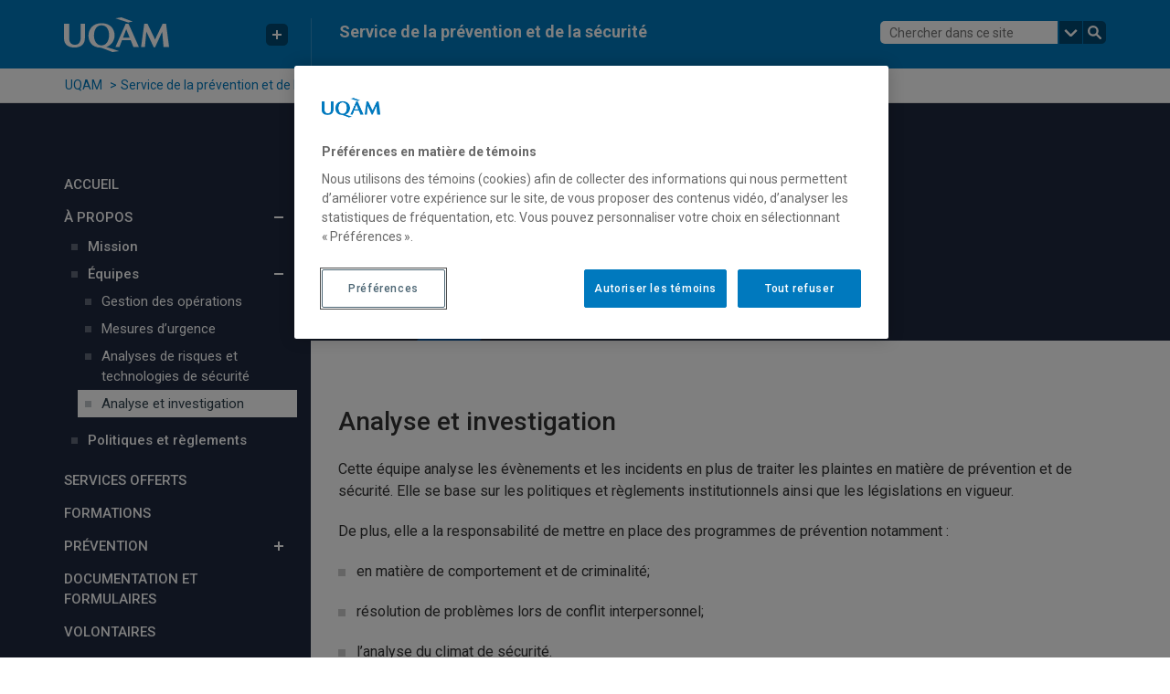

--- FILE ---
content_type: text/html; charset=UTF-8
request_url: https://sps.uqam.ca/a-propos/equipes/analyse-investigation/
body_size: 9358
content:
<!doctype html>
<html lang="fr">
<head>

	<meta charset="utf-8">
    <meta http-equiv="Content-Type" content="text/html; charset=utf-8" />
    <meta name="viewport" content="width=device-width, initial-scale=1, shrink-to-fit=no">
	<meta name="web_author" content="Service Audiovisuel">
    <!--[if IE]>
        <script src="https://cdnjs.cloudflare.com/ajax/libs/html5shiv/3.7.3/html5shiv.min.js"></script>
    <![endif]-->

    <meta name='robots' content='index, follow, max-image-preview:large, max-snippet:-1, max-video-preview:-1' />

	<!-- This site is optimized with the Yoast SEO plugin v26.0 - https://yoast.com/wordpress/plugins/seo/ -->
	<title>Analyse et investigation | Service de la prévention et de la sécurité | UQAM</title>
	<link rel="canonical" href="https://sps.uqam.ca/a-propos/equipes/analyse-investigation/" />
	<meta property="og:locale" content="fr_CA" />
	<meta property="og:type" content="article" />
	<meta property="og:title" content="Analyse et investigation | Service de la prévention et de la sécurité | UQAM" />
	<meta property="og:description" content="Cette équipe analyse les évènements et les incidents en plus de traiter les plaintes en matière de prévention et de sécurité. Elle se base sur les politiques et règlements institutionnels ainsi que les législations en vigueur. De plus, elle a la responsabilité de mettre en place des programmes de prévention notamment&nbsp;: en matière de comportement [&hellip;]" />
	<meta property="og:url" content="https://sps.uqam.ca/a-propos/equipes/analyse-investigation/" />
	<meta property="og:site_name" content="Service de la prévention et de la sécurité" />
	<meta property="article:modified_time" content="2021-03-09T19:54:03+00:00" />
	<meta name="twitter:card" content="summary_large_image" />
	<script type="application/ld+json" class="yoast-schema-graph">{"@context":"https://schema.org","@graph":[{"@type":"WebPage","@id":"https://sps.uqam.ca/a-propos/equipes/analyse-investigation/","url":"https://sps.uqam.ca/a-propos/equipes/analyse-investigation/","name":"Analyse et investigation | Service de la prévention et de la sécurité | UQAM","isPartOf":{"@id":"https://sps.uqam.ca/#website"},"datePublished":"2019-10-25T00:12:43+00:00","dateModified":"2021-03-09T19:54:03+00:00","breadcrumb":{"@id":"https://sps.uqam.ca/a-propos/equipes/analyse-investigation/#breadcrumb"},"inLanguage":"fr-CA","potentialAction":[{"@type":"ReadAction","target":["https://sps.uqam.ca/a-propos/equipes/analyse-investigation/"]}]},{"@type":"BreadcrumbList","@id":"https://sps.uqam.ca/a-propos/equipes/analyse-investigation/#breadcrumb","itemListElement":[{"@type":"ListItem","position":1,"name":"UQAM","item":"https://uqam.ca"},{"@type":"ListItem","position":2,"name":"Service de la prévention et de la sécurité","item":"https://sps.uqam.ca"},{"@type":"ListItem","position":3,"name":"À propos","item":"https://sps.uqam.ca/a-propos/"},{"@type":"ListItem","position":4,"name":"Équipes","item":"https://sps.uqam.ca/a-propos/equipes/"},{"@type":"ListItem","position":5,"name":"Analyse et investigation"}]},{"@type":"WebSite","@id":"https://sps.uqam.ca/#website","url":"https://sps.uqam.ca/","name":"Service de la prévention et de la sécurité","description":"Un site utilisant Répertoire des actifs informationnels","potentialAction":[{"@type":"SearchAction","target":{"@type":"EntryPoint","urlTemplate":"https://sps.uqam.ca/recherche/?q={search_term_string}"},"query-input":{"@type":"PropertyValueSpecification","valueRequired":true,"valueName":"search_term_string"}}],"inLanguage":"fr-CA"}]}</script>
	<!-- / Yoast SEO plugin. -->


<link rel="alternate" title="oEmbed (JSON)" type="application/json+oembed" href="https://sps.uqam.ca/wp-json/oembed/1.0/embed?url=https%3A%2F%2Fsps.uqam.ca%2Fa-propos%2Fequipes%2Fanalyse-investigation%2F" />
<link rel="alternate" title="oEmbed (XML)" type="text/xml+oembed" href="https://sps.uqam.ca/wp-json/oembed/1.0/embed?url=https%3A%2F%2Fsps.uqam.ca%2Fa-propos%2Fequipes%2Fanalyse-investigation%2F&#038;format=xml" />
<script>
		(function(d,s){
			var f=d.getElementsByTagName(s)[0],j=d.createElement(s);
			j.src='https://gabarit-adaptatif.uqam.ca/statique/scripts/entete.js';
			f.parentNode.insertBefore(j,f);
		})(document,'script');
	</script><style id='wp-img-auto-sizes-contain-inline-css' type='text/css'>
img:is([sizes=auto i],[sizes^="auto," i]){contain-intrinsic-size:3000px 1500px}
/*# sourceURL=wp-img-auto-sizes-contain-inline-css */
</style>
<link rel='stylesheet' id='wp-block-library-css' href='https://sps.uqam.ca/wp-includes/css/dist/block-library/style.min.css?ver=6b60df3bfae769104bfc95c8907d45c1' type='text/css' media='all' />
<style id='global-styles-inline-css' type='text/css'>
:root{--wp--preset--aspect-ratio--square: 1;--wp--preset--aspect-ratio--4-3: 4/3;--wp--preset--aspect-ratio--3-4: 3/4;--wp--preset--aspect-ratio--3-2: 3/2;--wp--preset--aspect-ratio--2-3: 2/3;--wp--preset--aspect-ratio--16-9: 16/9;--wp--preset--aspect-ratio--9-16: 9/16;--wp--preset--gradient--vivid-cyan-blue-to-vivid-purple: linear-gradient(135deg,rgb(6,147,227) 0%,rgb(155,81,224) 100%);--wp--preset--gradient--light-green-cyan-to-vivid-green-cyan: linear-gradient(135deg,rgb(122,220,180) 0%,rgb(0,208,130) 100%);--wp--preset--gradient--luminous-vivid-amber-to-luminous-vivid-orange: linear-gradient(135deg,rgb(252,185,0) 0%,rgb(255,105,0) 100%);--wp--preset--gradient--luminous-vivid-orange-to-vivid-red: linear-gradient(135deg,rgb(255,105,0) 0%,rgb(207,46,46) 100%);--wp--preset--gradient--very-light-gray-to-cyan-bluish-gray: linear-gradient(135deg,rgb(238,238,238) 0%,rgb(169,184,195) 100%);--wp--preset--gradient--cool-to-warm-spectrum: linear-gradient(135deg,rgb(74,234,220) 0%,rgb(151,120,209) 20%,rgb(207,42,186) 40%,rgb(238,44,130) 60%,rgb(251,105,98) 80%,rgb(254,248,76) 100%);--wp--preset--gradient--blush-light-purple: linear-gradient(135deg,rgb(255,206,236) 0%,rgb(152,150,240) 100%);--wp--preset--gradient--blush-bordeaux: linear-gradient(135deg,rgb(254,205,165) 0%,rgb(254,45,45) 50%,rgb(107,0,62) 100%);--wp--preset--gradient--luminous-dusk: linear-gradient(135deg,rgb(255,203,112) 0%,rgb(199,81,192) 50%,rgb(65,88,208) 100%);--wp--preset--gradient--pale-ocean: linear-gradient(135deg,rgb(255,245,203) 0%,rgb(182,227,212) 50%,rgb(51,167,181) 100%);--wp--preset--gradient--electric-grass: linear-gradient(135deg,rgb(202,248,128) 0%,rgb(113,206,126) 100%);--wp--preset--gradient--midnight: linear-gradient(135deg,rgb(2,3,129) 0%,rgb(40,116,252) 100%);--wp--preset--font-size--small: 13px;--wp--preset--font-size--medium: 20px;--wp--preset--font-size--large: 36px;--wp--preset--font-size--x-large: 42px;--wp--preset--spacing--20: 0.44rem;--wp--preset--spacing--30: 0.67rem;--wp--preset--spacing--40: 1rem;--wp--preset--spacing--50: 1.5rem;--wp--preset--spacing--60: 2.25rem;--wp--preset--spacing--70: 3.38rem;--wp--preset--spacing--80: 5.06rem;--wp--preset--shadow--natural: 6px 6px 9px rgba(0, 0, 0, 0.2);--wp--preset--shadow--deep: 12px 12px 50px rgba(0, 0, 0, 0.4);--wp--preset--shadow--sharp: 6px 6px 0px rgba(0, 0, 0, 0.2);--wp--preset--shadow--outlined: 6px 6px 0px -3px rgb(255, 255, 255), 6px 6px rgb(0, 0, 0);--wp--preset--shadow--crisp: 6px 6px 0px rgb(0, 0, 0);}:where(.is-layout-flex){gap: 0.5em;}:where(.is-layout-grid){gap: 0.5em;}body .is-layout-flex{display: flex;}.is-layout-flex{flex-wrap: wrap;align-items: center;}.is-layout-flex > :is(*, div){margin: 0;}body .is-layout-grid{display: grid;}.is-layout-grid > :is(*, div){margin: 0;}:where(.wp-block-columns.is-layout-flex){gap: 2em;}:where(.wp-block-columns.is-layout-grid){gap: 2em;}:where(.wp-block-post-template.is-layout-flex){gap: 1.25em;}:where(.wp-block-post-template.is-layout-grid){gap: 1.25em;}.has-vivid-cyan-blue-to-vivid-purple-gradient-background{background: var(--wp--preset--gradient--vivid-cyan-blue-to-vivid-purple) !important;}.has-light-green-cyan-to-vivid-green-cyan-gradient-background{background: var(--wp--preset--gradient--light-green-cyan-to-vivid-green-cyan) !important;}.has-luminous-vivid-amber-to-luminous-vivid-orange-gradient-background{background: var(--wp--preset--gradient--luminous-vivid-amber-to-luminous-vivid-orange) !important;}.has-luminous-vivid-orange-to-vivid-red-gradient-background{background: var(--wp--preset--gradient--luminous-vivid-orange-to-vivid-red) !important;}.has-very-light-gray-to-cyan-bluish-gray-gradient-background{background: var(--wp--preset--gradient--very-light-gray-to-cyan-bluish-gray) !important;}.has-cool-to-warm-spectrum-gradient-background{background: var(--wp--preset--gradient--cool-to-warm-spectrum) !important;}.has-blush-light-purple-gradient-background{background: var(--wp--preset--gradient--blush-light-purple) !important;}.has-blush-bordeaux-gradient-background{background: var(--wp--preset--gradient--blush-bordeaux) !important;}.has-luminous-dusk-gradient-background{background: var(--wp--preset--gradient--luminous-dusk) !important;}.has-pale-ocean-gradient-background{background: var(--wp--preset--gradient--pale-ocean) !important;}.has-electric-grass-gradient-background{background: var(--wp--preset--gradient--electric-grass) !important;}.has-midnight-gradient-background{background: var(--wp--preset--gradient--midnight) !important;}.has-small-font-size{font-size: var(--wp--preset--font-size--small) !important;}.has-medium-font-size{font-size: var(--wp--preset--font-size--medium) !important;}.has-large-font-size{font-size: var(--wp--preset--font-size--large) !important;}.has-x-large-font-size{font-size: var(--wp--preset--font-size--x-large) !important;}
/*# sourceURL=global-styles-inline-css */
</style>

<style id='classic-theme-styles-inline-css' type='text/css'>
/*! This file is auto-generated */
.wp-block-button__link{color:#fff;background-color:#32373c;border-radius:9999px;box-shadow:none;text-decoration:none;padding:calc(.667em + 2px) calc(1.333em + 2px);font-size:1.125em}.wp-block-file__button{background:#32373c;color:#fff;text-decoration:none}
/*# sourceURL=/wp-includes/css/classic-themes.min.css */
</style>
<link rel='stylesheet' id='pb-accordion-blocks-style-css' href='https://sps.uqam.ca/wp-content/plugins/accordion-blocks/build/index.css?ver=1.5.0' type='text/css' media='all' />
<link rel='stylesheet' id='widgetopts-styles-css' href='https://sps.uqam.ca/wp-content/plugins/widget-options/assets/css/widget-options.css?ver=4.1.1' type='text/css' media='all' />
<link rel='stylesheet' id='style-css' href='https://sps.uqam.ca/wp-content/themes/gabarit-universel/style.css?ver=1732628328' type='text/css' media='all' />
<link rel='stylesheet' id='main-style-css' href='https://sps.uqam.ca/wp-content/themes/gabarit-universel/dist/main.css?ver=1764252912' type='text/css' media='all' />
<link rel='stylesheet' id='wp-block-paragraph-css' href='https://sps.uqam.ca/wp-includes/blocks/paragraph/style.min.css?ver=6b60df3bfae769104bfc95c8907d45c1' type='text/css' media='all' />
<link rel='stylesheet' id='wp-block-list-css' href='https://sps.uqam.ca/wp-includes/blocks/list/style.min.css?ver=6b60df3bfae769104bfc95c8907d45c1' type='text/css' media='all' />

            <script type='text/javascript'>
                window.algoliaIndex = 'prod_ServiceOffert';
                window.uniteAdministrativeId = 9;
            </script>
            <script type='text/javascript'>
                window.environnement = 'prod';
                window.algoliaIndex = 'prod_ServiceOffert';
                window.uniteAdministrativeId = 0;
            </script><script type="text/javascript" src="https://sps.uqam.ca/wp-includes/js/jquery/jquery.min.js?ver=3.7.1" id="jquery-core-js"></script>
<script type="text/javascript" src="https://sps.uqam.ca/wp-includes/js/jquery/jquery-migrate.min.js?ver=3.4.1" id="jquery-migrate-js"></script>
<script type="text/javascript" src="https://sps.uqam.ca/wp-content/plugins/actif-informationnel/client-side/assets/urls.js?ver=6b60df3bfae769104bfc95c8907d45c1" id="urls-js"></script>
<link rel="https://api.w.org/" href="https://sps.uqam.ca/wp-json/" /><link rel="alternate" title="JSON" type="application/json" href="https://sps.uqam.ca/wp-json/wp/v2/pages/60" />
            <script type='text/javascript'>
                window.algoliaIndex = 'prod_ServiceOffert';
                window.uniteAdministrativeId = 9;
            </script><style type="text/css">.blue-message {
background: none repeat scroll 0 0 #3399ff;
color: #ffffff;
text-shadow: none;
font-size: 14px;
line-height: 24px;
padding: 10px;
} 
.green-message {
background: none repeat scroll 0 0 #8cc14c;
color: #ffffff;
text-shadow: none;
font-size: 14px;
line-height: 24px;
padding: 10px;
} 
.orange-message {
background: none repeat scroll 0 0 #faa732;
color: #ffffff;
text-shadow: none;
font-size: 14px;
line-height: 24px;
padding: 10px;
} 
.red-message {
background: none repeat scroll 0 0 #da4d31;
color: #ffffff;
text-shadow: none;
font-size: 14px;
line-height: 24px;
padding: 10px;
} 
.grey-message {
background: none repeat scroll 0 0 #53555c;
color: #ffffff;
text-shadow: none;
font-size: 14px;
line-height: 24px;
padding: 10px;
} 
.left-block {
background: none repeat scroll 0 0px, radial-gradient(ellipse at center center, #ffffff 0%, #f2f2f2 100%) repeat scroll 0 0 rgba(0, 0, 0, 0);
color: #8b8e97;
padding: 10px;
margin: 10px;
float: left;
} 
.right-block {
background: none repeat scroll 0 0px, radial-gradient(ellipse at center center, #ffffff 0%, #f2f2f2 100%) repeat scroll 0 0 rgba(0, 0, 0, 0);
color: #8b8e97;
padding: 10px;
margin: 10px;
float: right;
} 
.blockquotes {
background: none;
border-left: 5px solid #f1f1f1;
color: #8B8E97;
font-size: 14px;
font-style: italic;
line-height: 22px;
padding-left: 15px;
padding: 10px;
width: 60%;
float: left;
} 
</style><link rel="icon" href="https://gabarit-adaptatif.uqam.ca/statique/images/favicons/favicon_uqam.png" sizes="32x32" />
<link rel="icon" href="https://gabarit-adaptatif.uqam.ca/statique/images/favicons/favicon_uqam.png" sizes="192x192" />
<link rel="apple-touch-icon" href="https://gabarit-adaptatif.uqam.ca/statique/images/favicons/favicon_uqam.png" />
<meta name="msapplication-TileImage" content="https://gabarit-adaptatif.uqam.ca/statique/images/favicons/favicon_uqam.png" />
		<style type="text/css" id="wp-custom-css">
			/* Colonne gauche */

#vignette_rouge{
	background-color:#EE2239;
	padding: 20px 18px 13px 23px;
	border:#FFF solid 1px;
}
#vignette_rouge p{
	margin-bottom:0px;
	color:#FFF;
	text-align: left;
}
#vignette_rouge .titre{
	font-size:1.73rem;
	font-family:Roboto Condensed;
}
#vignette_rouge .telephone{
	font-size:1.625rem;
	background: url(https://rai-prod.s3.amazonaws.com/media/uploads/sites/10/icone-telephone.svg);
	background-size: 20px 20px;
	background-repeat:no-repeat;
	background-position:2px;
	padding-left:30px;
}
#vignette_rouge hr{
	margin:10px 0;
	border-top: 1px solid white;
}
#vignette_grise .telephone{
	background: url(https://rai-prod.s3.amazonaws.com/media/uploads/sites/10/icone-telephone.svg);
	background-size: 16px 16px;
	background-repeat:no-repeat;
	background-position:2px;
	padding-left:35px;
}
#vignette_rouge .reagir{
	margin-top:5px;
	
	font-size:0.865rem;
	padding: 0px 30px 0px 40px ;
	background: url(https://rai-prod.s3.amazonaws.com/media/uploads/sites/10/icone-sante_blanc.svg) left top no-repeat;
	background-size: 30px 30px;
}
#vignette_rouge .reagir a{
	color: white;
	display:inline-block;
	background: url(https://gabarit-adaptatif.uqam.ca/statique/images/icones/svg/fleche_blanc.svg) right center no-repeat;
	padding-right:20px;
	line-height:1rem;
	
}

#vignette_grise{
	background-color:#10684F;
	padding: 20px 15px 13px 23px;
	border:#FFF solid 1px;
	border-bottom:none;
}
#vignette_grise p{
	margin-bottom:0px;
	color:#FFF;
	text-align: left;
	font-size: 1.1875rem;
}

.vignette.promo-sidebar{
	margin-bottom:10px;
}

.vignette.promo {
	color: white;
	display:inline-block;
	line-height:1rem;
	width: 100% !important;
	
}

.vignette.promo a {
	display:block;
	color:white;
	background: url(https://gabarit-adaptatif.uqam.ca/statique/images/icones/svg/fleche_blanc.svg) right 20px top 51% no-repeat #44555f;
	padding:25px 20px;
	font-size: 1.15rem;
	text-align:left;
	
}
.vignette.promo .textwidget{
	margin-bottom:0px;
}
.vignette.promo .textwidget p{
	margin-bottom:0px;
}


/* Mesures d'urgence */

#main-content .advgb-accordion-wrapper .advgb-accordion-item .advgb-accordion-header h4.advgb-accordion-header-title{
	padding-left:36px;
}
#main-content .advgb-accordion-wrapper .ui-accordion-content h3 { margin-top:0px;}

#main-content .advgb-accordion-wrapper  .ui-accordion-content * + h3{ margin-top:2.813rem;} 

#main-content .advgb-accordion-wrapper .advgb-accordion-item:first-child .advgb-accordion-header h4.advgb-accordion-header-title{
	background: url(https://rai-prod.s3.amazonaws.com/media/uploads/sites/10/icone-incendie.svg) left center no-repeat;
}
#main-content .advgb-accordion-wrapper .advgb-accordion-item:nth-child(2) .advgb-accordion-header h4.advgb-accordion-header-title{
	background: url(https://rai-prod.s3.amazonaws.com/media/uploads/sites/10/icone-sante.svg) left center no-repeat;
}
#main-content .advgb-accordion-wrapper .advgb-accordion-item:nth-child(3) .advgb-accordion-header h4.advgb-accordion-header-title{
	background: url(https://rai-prod.s3.amazonaws.com/media/uploads/sites/10/icone-matieres_dangereuses.svg) left center no-repeat;
}
#main-content .advgb-accordion-wrapper .advgb-accordion-item:nth-child(4) .advgb-accordion-header h4.advgb-accordion-header-title{
	background: url(https://rai-prod.s3.amazonaws.com/media/uploads/sites/10/icone-individu_arme.svg) left center no-repeat;
}
#main-content .advgb-accordion-wrapper .advgb-accordion-item:nth-child(5) .advgb-accordion-header h4.advgb-accordion-header-title{
	background: url(https://rai-prod.s3.amazonaws.com/media/uploads/sites/10/icone-menaces.svg) left center no-repeat;
}
#main-content .advgb-accordion-wrapper .advgb-accordion-item:nth-child(6) .advgb-accordion-header h4.advgb-accordion-header-title{
	background: url(https://rai-prod.s3.amazonaws.com/media/uploads/sites/10/icone-colis_suspect.svg) left center no-repeat;
}

#main-content .advgb-accordion-wrapper .advgb-accordion-item .ui-accordion-header-active{
	background-color:none;
	border-style:none;
}
#main-content .advgb-accordion-wrapper .advgb-accordion-item:first-child .ui-accordion-header.ui-state-hover h4.advgb-accordion-header-title, 
#main-content .advgb-accordion-wrapper .advgb-accordion-item:first-child .ui-accordion-header-active h4.advgb-accordion-header-title{
	background: url(https://rai-prod.s3.amazonaws.com/media/uploads/sites/10/icone-incendie-blanc.svg) left center no-repeat !important;
	background-size: 24px 24px !important;
}
#main-content .advgb-accordion-wrapper .advgb-accordion-item:nth-child(2) .ui-accordion-header.ui-state-hover h4.advgb-accordion-header-title, 
#main-content .advgb-accordion-wrapper .advgb-accordion-item:nth-child(2) .ui-accordion-header-active h4.advgb-accordion-header-title{
	background: url(https://rai-prod.s3.amazonaws.com/media/uploads/sites/10/icone-sante_blanc.svg) left center no-repeat !important;
	background-size: 24px 24px !important;
}
#main-content .advgb-accordion-wrapper .advgb-accordion-item:nth-child(3) .ui-accordion-header.ui-state-hover h4.advgb-accordion-header-title, 
#main-content .advgb-accordion-wrapper .advgb-accordion-item:nth-child(3) .ui-accordion-header-active h4.advgb-accordion-header-title{
	background: url(https://rai-prod.s3.amazonaws.com/media/uploads/sites/10/icone-matieres_dangereuses-blanc.svg) left center no-repeat !important;
	background-size: 24px 24px !important;
}
#main-content .advgb-accordion-wrapper .advgb-accordion-item:nth-child(4) .ui-accordion-header.ui-state-hover h4.advgb-accordion-header-title, 
#main-content .advgb-accordion-wrapper .advgb-accordion-item:nth-child(4) .ui-accordion-header-active h4.advgb-accordion-header-title{
	background: url(https://rai-prod.s3.amazonaws.com/media/uploads/sites/10/icone-individu_arme-blanc.svg) left center no-repeat !important;
	background-size: 24px 24px !important;
}
#main-content .advgb-accordion-wrapper .advgb-accordion-item:nth-child(5) .ui-accordion-header.ui-state-hover h4.advgb-accordion-header-title, 
#main-content .advgb-accordion-wrapper .advgb-accordion-item:nth-child(5) .ui-accordion-header-active h4.advgb-accordion-header-title{
	background: url(https://rai-prod.s3.amazonaws.com/media/uploads/sites/10/icone-menaces-blanc.svg) left center no-repeat !important;
	background-size: 24px 24px !important;
}
#main-content .advgb-accordion-wrapper .advgb-accordion-item:nth-child(6) .ui-accordion-header.ui-state-hover h4.advgb-accordion-header-title, 
#main-content .advgb-accordion-wrapper .advgb-accordion-item:nth-child(6) .ui-accordion-header-active h4.advgb-accordion-header-title{
	background: url(https://rai-prod.s3.amazonaws.com/media/uploads/sites/10/icone-colis_suspect-blanc.svg) left center no-repeat !important;
	background-size: 24px 24px !important;
}


/* Titre page d'accueil */
.post-915 .entry-header h1{
	padding: 7px 10px 6px 10px;
	background-color: var(--home-bg-title);
	color:#FFF;
	text-transform: uppercase;
  font-size: .9rem;
	display: inline-block;
}
		</style>
		
    <style>
        :root{
            --global-title-color: #333333;
            --global-text-color: #333333;
            --global-link-color: #007abb;
            --global-accordion-color: #efefef;
            --global-accordion-color-alt: #333;
            --global-accordion-color-text: #FFF;
            --global-tabs-color: #0079BE;
            --global-tabs-color-alt: #EFEFEF;
            --global-tabs-color-text: #333;
            --menu-bg-color: #1e293f;
            --menu-bg-color-hover: #ffffff;
            --menu-text-color: #ffffff;
            --menu-text-color-hover: #30424e;
            --menu-bg-color-2: #1e293f;
            --menu-2-bg-color-hover: #ffffff;
            --menu-2-text-color: #ffffff;
            --menu-2-text-color-hover: #30424e;
            --menu-bg-color-horizontal: #cccccc;
            --menu-bg-color-2-horizontal: #ffffff;
            --menu-text-color-horizontal: #000000;
            --menu-color-mobile: #17384b;
            --menu-bg-color-mobile: #FFF;
            --menu-color-mobile-active: #45606f;
            --menu-color-2-mobile: #294759;
            --menu-color-barre-mobile: #00243A;
            --banner-bg-color: #1e293f;
            --banner-bg-image: url();
            --banner-height: 260px;
            --col-left-title-color: #333333;
            --col-left-text-color: #333333;
            --col-left-icon-color: #000000;
            --col-left-link-color: #0079be;
            --col-left-bg-color: #1e293f;
            --col-left-separators: rgba(255, 255, 255, 0.4);
            --col-right-title: #ffffff;
            --col-right-bg-title: #333333;
            --col-right-border-color: #333333;

            --home-bg-title: #4c4c4c;
            --home-bg-link-title: #4c4c4c;
            --home-bg-link-title-hover: #4c4c4cCCCC;
        }
    </style>

</head>

<body class="wp-singular page-template-default page page-id-60 page-child parent-pageid-50 wp-theme-gabarit-universel metaslider-plugin servicedelaprventionetdelascurit pleine">
    <noscript><iframe src="https://gabarit-adaptatif.uqam.ca/statique/scripts/noscript.html"
		height="0" width="0" style="display:none;visibility:hidden"></iframe></noscript>    <div id="mainframe">
	    
<header id="mainframe-header" class="uqam">

    <div id="header-uqam" class="header-uqam container">

        <nav id="skip-links" aria-label="Navigation rapide dans la page">
            <a class="sr-only sr-only-focusable" href="#main-content">Passer au contenu</a>
            <a class="sr-only sr-only-focusable" href="#main-menu">Accéder au menu principal</a>
            <a class="sr-only sr-only-focusable" href="#recherche">Accéder à la recherche</a>
        </nav>
        <nav id="mobile-skip-links" class="d-block d-md-none" aria-label="Navigation rapide dans la page mobile">
            <a class="sr-only sr-only-focusable" href="#main-content">Passer au contenu</a>
            <a class="sr-only sr-only-focusable" href="#mobileMenuTrigger">Accéder au menu principal</a>
        </nav>

        <!-- HEADER FULL SCREEN-->
        <div class="row" id="header-large">
            <div class="col-lg-3 d-none d-lg-block" id="header-left">
                <div class="row">
                    <div class="logo"><a href="https://uqam.ca" class="align-middle"><img src=https://sps.uqam.ca/wp-content/themes/gabarit-universel/assets/images/uqam-logo.svg alt="UQAM logo" class="uqam" /></a></div>
                    <nav id="quick-links" aria-label="Liens rapides"
                         class="align-right d-none d-sm-block">
<button type="button" class="d-none d-md-block plus dropdown-toggle" data-toggle="dropdown" aria-label="Menu Liens rapides"></button>
<div class="dropdown-menu uqam">
    <div class="background uqam">
        <a class="dropdown-item" href="https://uqam.ca">Page d'accueil de l'UQAM</a>
        <a class="dropdown-item" href="https://etudier.uqam.ca">Étudier à l'UQAM</a>
        <a class="dropdown-item" href="https://bottin.uqam.ca">Bottin du personnel</a>
        <a class="dropdown-item" href="https://plancampus.uqam.ca">Plan du campus</a>
        <a class="dropdown-item" href="https://bibliotheques.uqam.ca">Bibliothèques</a>
        <a class="dropdown-item" href="https://uqam.ca/joindre/">Pour nous joindre</a>
    </div>
</div></nav>
                </div>
            </div>
            <div class="col-lg-9 d-none d-lg-block" id="header-title">
                <div class="row">
                    <div class="site-title col-md-6 col-lg-8">
<span >
    <a href="https://sps.uqam.ca">
        Service de la prévention et de la sécurité    </a>
</span></div>
                    <div id="recherche" class="col-md-6 col-lg-4 align-right p-0">
                        <aside id="search-2" class="widget widget_search">
<form class="uqamRecherche a11y d-none d-lg-block" action="https://sps.uqam.ca/recherche/" method="get" role="search">
    <input class="uqamRecherche__champ" type="text" name="q" value="" placeholder="Chercher dans ce site" aria-label="Chercher dans ce site">
    <button class="uqamRecherche__choix uqamRecherche_button d-none dropdown-toggle" data-toggle="dropdown" aria-haspopup="true" aria-expanded="false" aria-label="Choix du type de recherche" type="button"></button>
    <div class="uqamRecherche__choix_conteneur dropdown-menu dropdown-menu-right">
        <button type="button" class="dropdown-item" name="recherche" class="select">
            <span>Chercher dans ce site</span>
        </button>
        <button type="button" class="dropdown-item" name="recherche-uqam">
            <span>Chercher sur uqam.ca</span>
        </button>
        <button type="button" class="dropdown-item" name="recherche-web">
            <span>Chercher sur le web</span>
        </button>
    </div><!--#uqam_conteneur_recherche_choix-->
    <button type="submit" class="uqamRecherche__envoie uqamRecherche_button" aria-label="Soumettre la recherche"></button>
</form>

<form class="uqamRecherche-mobile a11y d-lg-none container mt-3 px-0" action="https://sps.uqam.ca/recherche/" method="get" role="search">
    <input class="uqamRecherche__champ-mobile w-100" type="text" name="q" value="" placeholder="Chercher dans ce site" aria-label="Chercher dans ce site">
    <button type="submit" class="uqamRecherche__envoie-mobile" aria-label="Soumettre la recherche"></button>
</form></aside>                    </div>
                </div>
            </div>
        </div>

        <!-- HEADER MOBILE -->
        <div id="header-mobile">
            <div class="d-block d-lg-none">
                <div class="row logo d-flex justify-content-between">
                    <a href="https://uqam.ca" class="align-middle"><img src=https://sps.uqam.ca/wp-content/themes/gabarit-universel/assets/images/uqam-logo.svg alt="UQAM logo" class="uqam" /></a>                                    </div>

            </div>
            <div class="d-block d-lg-none" id="sub-header">
                <nav class="row navbar dropdown">
                    <div class="site-title navbar-brand">
<span >
    <a href="https://sps.uqam.ca">
        Service de la prévention et de la sécurité    </a>
</span></div>
                    
    <button type="button" id="mobileMenuTrigger" class="mobileMenuTrigger menu d-lg-none mr-1 navbar-toggler dropdown-toggle navbar-toggler-right" data-toggle="dropdown" aria-haspopup="true" aria-expanded="false">
        <span class="sr-only">Menu</span>
    </button>

    <nav id="mobileMenu" class="mobileMenu dropdown-menu">
        <div class="d-lg-none container">
            
<form class="uqamRecherche a11y d-none d-lg-block" action="https://sps.uqam.ca/recherche/" method="get" role="search">
    <input class="uqamRecherche__champ" type="text" name="q" value="" placeholder="Chercher dans ce site" aria-label="Chercher dans ce site">
    <button class="uqamRecherche__choix uqamRecherche_button d-none dropdown-toggle" data-toggle="dropdown" aria-haspopup="true" aria-expanded="false" aria-label="Choix du type de recherche" type="button"></button>
    <div class="uqamRecherche__choix_conteneur dropdown-menu dropdown-menu-right">
        <button type="button" class="dropdown-item" name="recherche" class="select">
            <span>Chercher dans ce site</span>
        </button>
        <button type="button" class="dropdown-item" name="recherche-uqam">
            <span>Chercher sur uqam.ca</span>
        </button>
        <button type="button" class="dropdown-item" name="recherche-web">
            <span>Chercher sur le web</span>
        </button>
    </div><!--#uqam_conteneur_recherche_choix-->
    <button type="submit" class="uqamRecherche__envoie uqamRecherche_button" aria-label="Soumettre la recherche"></button>
</form>

<form class="uqamRecherche-mobile a11y d-lg-none container mt-3 px-0" action="https://sps.uqam.ca/recherche/" method="get" role="search">
    <input class="uqamRecherche__champ-mobile w-100" type="text" name="q" value="" placeholder="Chercher dans ce site" aria-label="Chercher dans ce site">
    <button type="submit" class="uqamRecherche__envoie-mobile" aria-label="Soumettre la recherche"></button>
</form>        </div>

        <div class="container-fluid pt-3"><ul id="mobile-menu" class="menu d-lg-none"><li id="menu-item-923" class="menu-item menu-item-type-post_type menu-item-object-page menu-item-home menu-item-923"><a href="https://sps.uqam.ca/">Accueil</a></li>
<li id="menu-item-94" class="menu-item menu-item-type-custom menu-item-object-custom current-menu-ancestor menu-item-has-children menu-item-94"><a href="#">À propos</a>
<ul class="sub-menu">
	<li id="menu-item-95" class="menu-item menu-item-type-post_type menu-item-object-page menu-item-95"><a href="https://sps.uqam.ca/a-propos/mission/">Mission</a></li>
	<li id="menu-item-96" class="menu-item menu-item-type-custom menu-item-object-custom current-menu-ancestor current-menu-parent menu-item-has-children menu-item-96"><a href="#">Équipes</a>
	<ul class="sub-menu">
		<li id="menu-item-97" class="menu-item menu-item-type-post_type menu-item-object-page menu-item-97"><a href="https://sps.uqam.ca/a-propos/equipes/gestion-operations/">Gestion des opérations</a></li>
		<li id="menu-item-98" class="menu-item menu-item-type-post_type menu-item-object-page menu-item-98"><a href="https://sps.uqam.ca/a-propos/equipes/mesures-urgence/">Mesures d’urgence</a></li>
		<li id="menu-item-100" class="menu-item menu-item-type-post_type menu-item-object-page menu-item-100"><a href="https://sps.uqam.ca/a-propos/equipes/analyses-technologies-securite/">Analyses de risques et technologies de sécurité</a></li>
		<li id="menu-item-101" class="menu-item menu-item-type-post_type menu-item-object-page current-menu-item page_item page-item-60 current_page_item menu-item-101"><a href="https://sps.uqam.ca/a-propos/equipes/analyse-investigation/" aria-current="page">Analyse et investigation</a></li>
	</ul>
</li>
	<li id="menu-item-102" class="menu-item menu-item-type-post_type menu-item-object-page menu-item-102"><a href="https://sps.uqam.ca/a-propos/politiques-reglements/">Politiques et règlements</a></li>
</ul>
</li>
<li id="menu-item-104" class="menu-item menu-item-type-post_type menu-item-object-page menu-item-104"><a href="https://sps.uqam.ca/services-offerts/">Services offerts</a></li>
<li id="menu-item-105" class="menu-item menu-item-type-post_type menu-item-object-page menu-item-105"><a href="https://sps.uqam.ca/formations/">Formations</a></li>
<li id="menu-item-106" class="menu-item menu-item-type-custom menu-item-object-custom menu-item-has-children menu-item-106"><a href="#">Prévention</a>
<ul class="sub-menu">
	<li id="menu-item-107" class="menu-item menu-item-type-custom menu-item-object-custom menu-item-has-children menu-item-107"><a href="#">Campagnes</a>
	<ul class="sub-menu">
		<li id="menu-item-1355" class="menu-item menu-item-type-post_type menu-item-object-page menu-item-1355"><a href="https://sps.uqam.ca/campus-sans-fumee/">Campus sans fumée</a></li>
		<li id="menu-item-110" class="menu-item menu-item-type-post_type menu-item-object-page menu-item-110"><a href="https://sps.uqam.ca/prevention/campagnes/incendies/">Incendies</a></li>
		<li id="menu-item-111" class="menu-item menu-item-type-post_type menu-item-object-page menu-item-111"><a href="https://sps.uqam.ca/prevention/campagnes/mesures-urgence/">Mesures d’urgence</a></li>
		<li id="menu-item-168" class="menu-item menu-item-type-post_type menu-item-object-page menu-item-168"><a href="https://sps.uqam.ca/prevention/campagnes/prevention-velo/">Prévention à vélo</a></li>
		<li id="menu-item-108" class="menu-item menu-item-type-post_type menu-item-object-page menu-item-108"><a href="https://sps.uqam.ca/prevention/campagnes/prevention-vols/">Prévention des vols</a></li>
		<li id="menu-item-109" class="menu-item menu-item-type-post_type menu-item-object-page menu-item-109"><a href="https://sps.uqam.ca/prevention/campagnes/vols-velo/">Vols de vélo</a></li>
	</ul>
</li>
	<li id="menu-item-112" class="menu-item menu-item-type-post_type menu-item-object-page menu-item-112"><a href="https://sps.uqam.ca/prevention/capsules-securite/">Capsules de sécurité</a></li>
	<li id="menu-item-610" class="menu-item menu-item-type-post_type menu-item-object-page menu-item-has-children menu-item-610"><a href="https://sps.uqam.ca/programmes/">Programmes</a>
	<ul class="sub-menu">
		<li id="menu-item-649" class="menu-item menu-item-type-post_type menu-item-object-page menu-item-649"><a href="https://sps.uqam.ca/gestion-risques-chimiques/">Gestion des risques chimiques</a></li>
		<li id="menu-item-648" class="menu-item menu-item-type-post_type menu-item-object-page menu-item-648"><a href="https://sps.uqam.ca/radioprotection/">Radioprotection</a></li>
		<li id="menu-item-783" class="menu-item menu-item-type-post_type menu-item-object-page menu-item-783"><a href="https://sps.uqam.ca/biosecurite/">Biosécurité</a></li>
	</ul>
</li>
</ul>
</li>
<li id="menu-item-113" class="menu-item menu-item-type-post_type menu-item-object-page menu-item-113"><a href="https://sps.uqam.ca/documentation-formulaires/">Documentation et formulaires</a></li>
<li id="menu-item-114" class="menu-item menu-item-type-post_type menu-item-object-page menu-item-114"><a href="https://sps.uqam.ca/volontaires/">Volontaires</a></li>
<li id="menu-item-115" class="menu-item menu-item-type-post_type menu-item-object-page menu-item-115"><a href="https://sps.uqam.ca/nous-joindre/">Nous joindre</a></li>
</ul></div>        <button type="button" class="menuMobile_button-fermer container" aria-label="Fermer le menu"></button>
    </nav>

                    </nav>
            </div>
        </div>

    </div>

</header>        
<section id="sub-header">
    <div id="sub-header-wrapper" class="container">
        <div class="row sub-header-row">
            <nav aria-label="Breadcrumb" class="breadcrumb-wrapper d-none d-lg-block col-lg-9"><ol class="breadcrumb mb-0"><li><span><span><a href="https://uqam.ca">UQAM</a></span> </li><li> <span><a href="https://sps.uqam.ca">Service de la prévention et de la sécurité</a></span> </li><li> <span><a href="https://sps.uqam.ca/a-propos/">À propos</a></span> </li><li> <span><a href="https://sps.uqam.ca/a-propos/equipes/">Équipes</a></span> </li><li> <span class="breadcrumb_last" aria-current="page">Analyse et investigation</span></span></li></ol></nav>        </div>
    </div>
</section><!-- before-main-content.php -->
<div id="mainframe-body-outer" class="banner-bg-color ">
    <div id="mainframe-body-inner" class="menu-bg-color">
                        <div id="mainframe-body" class="container mainframe-body">
            <div class="row">
                            <div id="content-left" class="col-lg-3 order-2 order-lg-1 pt-lg-10 majuscule-menu">
                    <nav class="menu-menu-container"><ul id="main-menu" class="menu d-none d-lg-block"><li class="menu-item menu-item-type-post_type menu-item-object-page menu-item-home menu-item-923"><a href="https://sps.uqam.ca/">Accueil</a></li>
<li class="menu-item menu-item-type-custom menu-item-object-custom current-menu-ancestor menu-item-has-children menu-item-94"><a href="#">À propos</a>
<ul class="sub-menu">
	<li class="menu-item menu-item-type-post_type menu-item-object-page menu-item-95"><a href="https://sps.uqam.ca/a-propos/mission/">Mission</a></li>
	<li class="menu-item menu-item-type-custom menu-item-object-custom current-menu-ancestor current-menu-parent menu-item-has-children menu-item-96"><a href="#">Équipes</a>
	<ul class="sub-menu">
		<li class="menu-item menu-item-type-post_type menu-item-object-page menu-item-97"><a href="https://sps.uqam.ca/a-propos/equipes/gestion-operations/">Gestion des opérations</a></li>
		<li class="menu-item menu-item-type-post_type menu-item-object-page menu-item-98"><a href="https://sps.uqam.ca/a-propos/equipes/mesures-urgence/">Mesures d’urgence</a></li>
		<li class="menu-item menu-item-type-post_type menu-item-object-page menu-item-100"><a href="https://sps.uqam.ca/a-propos/equipes/analyses-technologies-securite/">Analyses de risques et technologies de sécurité</a></li>
		<li class="menu-item menu-item-type-post_type menu-item-object-page current-menu-item page_item page-item-60 current_page_item menu-item-101"><a href="https://sps.uqam.ca/a-propos/equipes/analyse-investigation/" aria-current="page">Analyse et investigation</a></li>
	</ul>
</li>
	<li class="menu-item menu-item-type-post_type menu-item-object-page menu-item-102"><a href="https://sps.uqam.ca/a-propos/politiques-reglements/">Politiques et règlements</a></li>
</ul>
</li>
<li class="menu-item menu-item-type-post_type menu-item-object-page menu-item-104"><a href="https://sps.uqam.ca/services-offerts/">Services offerts</a></li>
<li class="menu-item menu-item-type-post_type menu-item-object-page menu-item-105"><a href="https://sps.uqam.ca/formations/">Formations</a></li>
<li class="menu-item menu-item-type-custom menu-item-object-custom menu-item-has-children menu-item-106"><a href="#">Prévention</a>
<ul class="sub-menu">
	<li class="menu-item menu-item-type-custom menu-item-object-custom menu-item-has-children menu-item-107"><a href="#">Campagnes</a>
	<ul class="sub-menu">
		<li class="menu-item menu-item-type-post_type menu-item-object-page menu-item-1355"><a href="https://sps.uqam.ca/campus-sans-fumee/">Campus sans fumée</a></li>
		<li class="menu-item menu-item-type-post_type menu-item-object-page menu-item-110"><a href="https://sps.uqam.ca/prevention/campagnes/incendies/">Incendies</a></li>
		<li class="menu-item menu-item-type-post_type menu-item-object-page menu-item-111"><a href="https://sps.uqam.ca/prevention/campagnes/mesures-urgence/">Mesures d’urgence</a></li>
		<li class="menu-item menu-item-type-post_type menu-item-object-page menu-item-168"><a href="https://sps.uqam.ca/prevention/campagnes/prevention-velo/">Prévention à vélo</a></li>
		<li class="menu-item menu-item-type-post_type menu-item-object-page menu-item-108"><a href="https://sps.uqam.ca/prevention/campagnes/prevention-vols/">Prévention des vols</a></li>
		<li class="menu-item menu-item-type-post_type menu-item-object-page menu-item-109"><a href="https://sps.uqam.ca/prevention/campagnes/vols-velo/">Vols de vélo</a></li>
	</ul>
</li>
	<li class="menu-item menu-item-type-post_type menu-item-object-page menu-item-112"><a href="https://sps.uqam.ca/prevention/capsules-securite/">Capsules de sécurité</a></li>
	<li class="menu-item menu-item-type-post_type menu-item-object-page menu-item-has-children menu-item-610"><a href="https://sps.uqam.ca/programmes/">Programmes</a>
	<ul class="sub-menu">
		<li class="menu-item menu-item-type-post_type menu-item-object-page menu-item-649"><a href="https://sps.uqam.ca/gestion-risques-chimiques/">Gestion des risques chimiques</a></li>
		<li class="menu-item menu-item-type-post_type menu-item-object-page menu-item-648"><a href="https://sps.uqam.ca/radioprotection/">Radioprotection</a></li>
		<li class="menu-item menu-item-type-post_type menu-item-object-page menu-item-783"><a href="https://sps.uqam.ca/biosecurite/">Biosécurité</a></li>
	</ul>
</li>
</ul>
</li>
<li class="menu-item menu-item-type-post_type menu-item-object-page menu-item-113"><a href="https://sps.uqam.ca/documentation-formulaires/">Documentation et formulaires</a></li>
<li class="menu-item menu-item-type-post_type menu-item-object-page menu-item-114"><a href="https://sps.uqam.ca/volontaires/">Volontaires</a></li>
<li class="menu-item menu-item-type-post_type menu-item-object-page menu-item-115"><a href="https://sps.uqam.ca/nous-joindre/">Nous joindre</a></li>
</ul></nav>                                                            <aside id="text-3" class="vignette promo-sidebar widget widget_text mx-lg-3"><div class="vignette promo">			<div class="textwidget"><p><a href="https://sps.uqam.ca/heures-ouverture-acces-pavillons/">Accès aux pavillons</a></p>
</div>
		</div></aside><aside id="text-2" class="vignette promo-sidebar widget widget_text mx-lg-3"><div class="vignette promo">			<div class="textwidget"><p><a href="https://jira.uqam.ca/servicedesk/customer/portal/8/user/login?destination=portal%2F8">Requêtes de services</a></p>
</div>
		</div></aside><aside id="custom_html-2" class="widget_text promo-sidebar widget widget_custom_html mx-lg-3"><div class="widget_text promo"><div class="textwidget custom-html-widget"><div id="vignette_grise">
	<p class="titre">
	Appel non-urgent <b>3101</b>
</p>
<p class="telephone">
	514 987-3101
</p>
</div>
<div id="vignette_rouge">
	<p class="titre">
	URGENCE <b>3131</b>
</p>
<p class="telephone">
	514 987-3131
</p>
	<hr>
<p class="reagir">
	<a href="prevention/campagnes/mesures-urgence/">Comment réagir en cas d'urgence</a>
</p>
</div></div></div></aside><aside id="media_image-6" class="promo-sidebar widget widget_media_image mx-lg-3"><div class="promo"><a href="https://uqam.ca/alertes/"><img width="300" height="200" src="https://services-medias.uqam.ca/media/uploads/sites/10/2023/08/31150148/VignetteWeb_AlertesUQAM_300x200.jpg" class="image wp-image-1612  attachment-full size-full" alt="" style="max-width: 100%; height: auto;" decoding="async" fetchpriority="high" /></a></div></aside>                </div><!-- content-left -->
            
                <div id="content-center" class="content-center order-1 order-1 col-lg-9 order-lg-2">

                                            <header id="banner-zone" role="banner" class="banner-zone row banner-zone-left-col mb-6 mb-lg-10">
                            <aside id="media_image-8" class="widget widget_media_image"><img width="3600" height="1040" src="https://services-medias.uqam.ca/media/uploads/sites/10/2023/08/31162756/MicrosoftTeams-image-1.png" class="image wp-image-1618  attachment-full size-full" alt="" style="max-width: 100%; height: auto;" decoding="async" srcset="https://services-medias.uqam.ca/media/uploads/sites/10/2023/08/31162756/MicrosoftTeams-image-1.png 3600w, https://services-medias.uqam.ca/media/uploads/sites/10/2023/08/31162756/MicrosoftTeams-image-1-300x87.png 300w, https://services-medias.uqam.ca/media/uploads/sites/10/2023/08/31162756/MicrosoftTeams-image-1-1024x296.png 1024w, https://services-medias.uqam.ca/media/uploads/sites/10/2023/08/31162756/MicrosoftTeams-image-1-768x222.png 768w, https://services-medias.uqam.ca/media/uploads/sites/10/2023/08/31162756/MicrosoftTeams-image-1-1536x444.png 1536w, https://services-medias.uqam.ca/media/uploads/sites/10/2023/08/31162756/MicrosoftTeams-image-1-2048x592.png 2048w" sizes="(max-width: 3600px) 100vw, 3600px" /></aside>                        </header>
                    
                    
                    <section class="row mt-0">
                        <main id="main-content" class="mb-0 mb-lg-6 main-content  col-lg-12">
                            
<div class="mb-lg-5 pb-3 ">
    <h1 class="mb-4">Analyse et investigation</h1>
<p>Cette équipe analyse les évènements et les incidents en plus de traiter
les plaintes en matière de prévention et de sécurité. Elle se base sur les
politiques et règlements institutionnels ainsi que les législations en vigueur.</p>



<p>De plus, elle a la responsabilité de mettre en place des programmes de
prévention notamment&nbsp;: </p>



<ul class="wp-block-list"><li>en matière de comportement et de criminalité;</li><li>résolution de problèmes lors de conflit interpersonnel;</li><li>l’analyse du climat de sécurité.</li></ul>



<p></p>
</div>


<!-- after-main-content.php -->

        
    </main>

    
</section>
</div><!-- content-center -->
</div><!-- grid-container -->
</div><!-- mainframe-body -->

<!-- mainframe-full -->
<div id="mainframe-full" class="mainframe-full">
    </div>

</div><!-- mainframe-body-inner -->
</div><!-- mainframe-body-outer -->


            <footer id="mainframe-footer" class="uqam">
                <div class="container">
                    <div class="row pt-2 pb-2">
                        
<div id="foot-uqam" class="col-lg-3 py-2 d-flex align-items-center order-1 order-lg-0">
    <p class="mb-0"><a href="https://uqam.ca">UQAM - Université du Québec à Montréal</a></p>
</div>
<div id="foot-info" class="col-lg-5 py-2 d-flex align-items-center order-0 order-lg-1">
    <ul class="list-inline mb-0">
        <li class="list-inline-item">
            <a href="https://sps.uqam.ca">Service de la prévention et de la sécurité</a>
        </li>

        <li class="list-inline-item"><a href="https://sps.uqam.ca/nous-joindre">Nous joindre</a></li>
    </ul>
</div>
<div id="foot-a11y" class="col-lg-4 pt-2 pb-sp d-flex align-items-center order-2 justify-content-end">
    <p class="mb-0"><a href="https://uqam.ca/accessibilite" class="link-a11y">Accessibilité Web</a></p>
</div>                    </div>
                </div>
            </footer>
        </div><!-- mainframe -->
        <script type="speculationrules">
{"prefetch":[{"source":"document","where":{"and":[{"href_matches":"/*"},{"not":{"href_matches":["/wp-*.php","/wp-admin/*","/wp-content/uploads/sites/10/*","/wp-content/*","/wp-content/plugins/*","/wp-content/themes/gabarit-universel/*","/*\\?(.+)"]}},{"not":{"selector_matches":"a[rel~=\"nofollow\"]"}},{"not":{"selector_matches":".no-prefetch, .no-prefetch a"}}]},"eagerness":"conservative"}]}
</script>
<script type="text/javascript" src="https://sps.uqam.ca/wp-content/plugins/accordion-blocks/js/accordion-blocks.min.js?ver=1.5.0" id="pb-accordion-blocks-frontend-script-js"></script>
<script type="text/javascript" src="https://sps.uqam.ca/wp-content/themes/gabarit-universel/dist/main.js?ver=1764252912" id="main-script-js"></script>
    </body>
</html>

--- FILE ---
content_type: image/svg+xml
request_url: https://gabarit-adaptatif.uqam.ca/statique/images/icones/svg/moins_blanc.svg
body_size: 39
content:
<svg xmlns="http://www.w3.org/2000/svg" viewBox="0 0 10 2"><defs><style>.cls-1{fill:#fff;}</style></defs><title>moins_blanc</title><g id="Layer_2" data-name="Layer 2"><g id="Layer_1-2" data-name="Layer 1"><rect class="cls-1" width="10" height="2"/></g></g></svg>